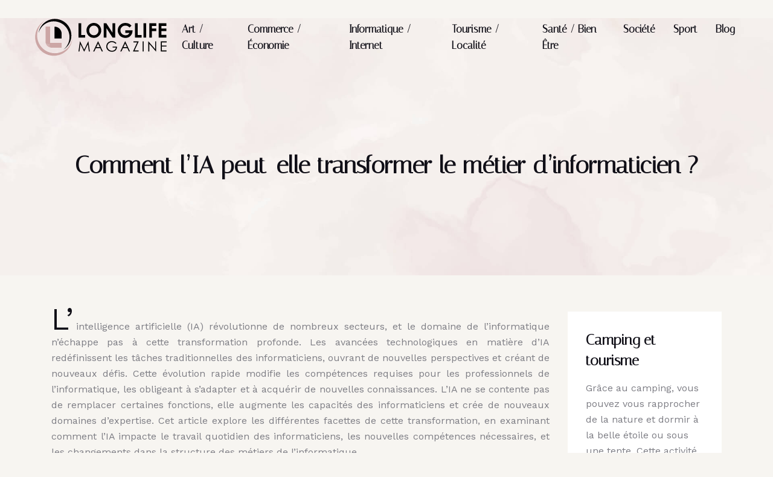

--- FILE ---
content_type: text/html; charset=UTF-8
request_url: https://www.longlife-magazine.ch/comment-l-ia-peut-elle-transformer-le-metier-d-informaticien/
body_size: 13377
content:
<!DOCTYPE html>
<html>
<head lang="fr-FR">
<meta charset="UTF-8">
<meta name="viewport" content="width=device-width">
<link rel="shortcut icon" href="/wp-content/uploads/2024/02/longlife-magazine-favicon.svg" /><link val="etta-wp" ver="v 3.18.4" />
<meta name='robots' content='max-image-preview:large' />
	<style>img:is([sizes="auto" i], [sizes^="auto," i]) { contain-intrinsic-size: 3000px 1500px }</style>
	<link rel='dns-prefetch' href='//fonts.googleapis.com' />
<link rel='dns-prefetch' href='//stackpath.bootstrapcdn.com' />
<title>IA et informatique : révolution métier, compétences et collaborations</title><meta name="description" content="Des tâches automatisées aux nouvelles compétences, maîtrisez les enjeux clés pour une carrière à l'avant-garde."><link rel='stylesheet' id='wp-block-library-css' href='https://www.longlife-magazine.ch/wp-includes/css/dist/block-library/style.min.css?ver=56bf8cd660a09e2055fae42708d3c285' type='text/css' media='all' />
<style id='classic-theme-styles-inline-css' type='text/css'>
/*! This file is auto-generated */
.wp-block-button__link{color:#fff;background-color:#32373c;border-radius:9999px;box-shadow:none;text-decoration:none;padding:calc(.667em + 2px) calc(1.333em + 2px);font-size:1.125em}.wp-block-file__button{background:#32373c;color:#fff;text-decoration:none}
</style>
<style id='global-styles-inline-css' type='text/css'>
:root{--wp--preset--aspect-ratio--square: 1;--wp--preset--aspect-ratio--4-3: 4/3;--wp--preset--aspect-ratio--3-4: 3/4;--wp--preset--aspect-ratio--3-2: 3/2;--wp--preset--aspect-ratio--2-3: 2/3;--wp--preset--aspect-ratio--16-9: 16/9;--wp--preset--aspect-ratio--9-16: 9/16;--wp--preset--color--black: #000000;--wp--preset--color--cyan-bluish-gray: #abb8c3;--wp--preset--color--white: #ffffff;--wp--preset--color--pale-pink: #f78da7;--wp--preset--color--vivid-red: #cf2e2e;--wp--preset--color--luminous-vivid-orange: #ff6900;--wp--preset--color--luminous-vivid-amber: #fcb900;--wp--preset--color--light-green-cyan: #7bdcb5;--wp--preset--color--vivid-green-cyan: #00d084;--wp--preset--color--pale-cyan-blue: #8ed1fc;--wp--preset--color--vivid-cyan-blue: #0693e3;--wp--preset--color--vivid-purple: #9b51e0;--wp--preset--gradient--vivid-cyan-blue-to-vivid-purple: linear-gradient(135deg,rgba(6,147,227,1) 0%,rgb(155,81,224) 100%);--wp--preset--gradient--light-green-cyan-to-vivid-green-cyan: linear-gradient(135deg,rgb(122,220,180) 0%,rgb(0,208,130) 100%);--wp--preset--gradient--luminous-vivid-amber-to-luminous-vivid-orange: linear-gradient(135deg,rgba(252,185,0,1) 0%,rgba(255,105,0,1) 100%);--wp--preset--gradient--luminous-vivid-orange-to-vivid-red: linear-gradient(135deg,rgba(255,105,0,1) 0%,rgb(207,46,46) 100%);--wp--preset--gradient--very-light-gray-to-cyan-bluish-gray: linear-gradient(135deg,rgb(238,238,238) 0%,rgb(169,184,195) 100%);--wp--preset--gradient--cool-to-warm-spectrum: linear-gradient(135deg,rgb(74,234,220) 0%,rgb(151,120,209) 20%,rgb(207,42,186) 40%,rgb(238,44,130) 60%,rgb(251,105,98) 80%,rgb(254,248,76) 100%);--wp--preset--gradient--blush-light-purple: linear-gradient(135deg,rgb(255,206,236) 0%,rgb(152,150,240) 100%);--wp--preset--gradient--blush-bordeaux: linear-gradient(135deg,rgb(254,205,165) 0%,rgb(254,45,45) 50%,rgb(107,0,62) 100%);--wp--preset--gradient--luminous-dusk: linear-gradient(135deg,rgb(255,203,112) 0%,rgb(199,81,192) 50%,rgb(65,88,208) 100%);--wp--preset--gradient--pale-ocean: linear-gradient(135deg,rgb(255,245,203) 0%,rgb(182,227,212) 50%,rgb(51,167,181) 100%);--wp--preset--gradient--electric-grass: linear-gradient(135deg,rgb(202,248,128) 0%,rgb(113,206,126) 100%);--wp--preset--gradient--midnight: linear-gradient(135deg,rgb(2,3,129) 0%,rgb(40,116,252) 100%);--wp--preset--font-size--small: 13px;--wp--preset--font-size--medium: 20px;--wp--preset--font-size--large: 36px;--wp--preset--font-size--x-large: 42px;--wp--preset--spacing--20: 0.44rem;--wp--preset--spacing--30: 0.67rem;--wp--preset--spacing--40: 1rem;--wp--preset--spacing--50: 1.5rem;--wp--preset--spacing--60: 2.25rem;--wp--preset--spacing--70: 3.38rem;--wp--preset--spacing--80: 5.06rem;--wp--preset--shadow--natural: 6px 6px 9px rgba(0, 0, 0, 0.2);--wp--preset--shadow--deep: 12px 12px 50px rgba(0, 0, 0, 0.4);--wp--preset--shadow--sharp: 6px 6px 0px rgba(0, 0, 0, 0.2);--wp--preset--shadow--outlined: 6px 6px 0px -3px rgba(255, 255, 255, 1), 6px 6px rgba(0, 0, 0, 1);--wp--preset--shadow--crisp: 6px 6px 0px rgba(0, 0, 0, 1);}:where(.is-layout-flex){gap: 0.5em;}:where(.is-layout-grid){gap: 0.5em;}body .is-layout-flex{display: flex;}.is-layout-flex{flex-wrap: wrap;align-items: center;}.is-layout-flex > :is(*, div){margin: 0;}body .is-layout-grid{display: grid;}.is-layout-grid > :is(*, div){margin: 0;}:where(.wp-block-columns.is-layout-flex){gap: 2em;}:where(.wp-block-columns.is-layout-grid){gap: 2em;}:where(.wp-block-post-template.is-layout-flex){gap: 1.25em;}:where(.wp-block-post-template.is-layout-grid){gap: 1.25em;}.has-black-color{color: var(--wp--preset--color--black) !important;}.has-cyan-bluish-gray-color{color: var(--wp--preset--color--cyan-bluish-gray) !important;}.has-white-color{color: var(--wp--preset--color--white) !important;}.has-pale-pink-color{color: var(--wp--preset--color--pale-pink) !important;}.has-vivid-red-color{color: var(--wp--preset--color--vivid-red) !important;}.has-luminous-vivid-orange-color{color: var(--wp--preset--color--luminous-vivid-orange) !important;}.has-luminous-vivid-amber-color{color: var(--wp--preset--color--luminous-vivid-amber) !important;}.has-light-green-cyan-color{color: var(--wp--preset--color--light-green-cyan) !important;}.has-vivid-green-cyan-color{color: var(--wp--preset--color--vivid-green-cyan) !important;}.has-pale-cyan-blue-color{color: var(--wp--preset--color--pale-cyan-blue) !important;}.has-vivid-cyan-blue-color{color: var(--wp--preset--color--vivid-cyan-blue) !important;}.has-vivid-purple-color{color: var(--wp--preset--color--vivid-purple) !important;}.has-black-background-color{background-color: var(--wp--preset--color--black) !important;}.has-cyan-bluish-gray-background-color{background-color: var(--wp--preset--color--cyan-bluish-gray) !important;}.has-white-background-color{background-color: var(--wp--preset--color--white) !important;}.has-pale-pink-background-color{background-color: var(--wp--preset--color--pale-pink) !important;}.has-vivid-red-background-color{background-color: var(--wp--preset--color--vivid-red) !important;}.has-luminous-vivid-orange-background-color{background-color: var(--wp--preset--color--luminous-vivid-orange) !important;}.has-luminous-vivid-amber-background-color{background-color: var(--wp--preset--color--luminous-vivid-amber) !important;}.has-light-green-cyan-background-color{background-color: var(--wp--preset--color--light-green-cyan) !important;}.has-vivid-green-cyan-background-color{background-color: var(--wp--preset--color--vivid-green-cyan) !important;}.has-pale-cyan-blue-background-color{background-color: var(--wp--preset--color--pale-cyan-blue) !important;}.has-vivid-cyan-blue-background-color{background-color: var(--wp--preset--color--vivid-cyan-blue) !important;}.has-vivid-purple-background-color{background-color: var(--wp--preset--color--vivid-purple) !important;}.has-black-border-color{border-color: var(--wp--preset--color--black) !important;}.has-cyan-bluish-gray-border-color{border-color: var(--wp--preset--color--cyan-bluish-gray) !important;}.has-white-border-color{border-color: var(--wp--preset--color--white) !important;}.has-pale-pink-border-color{border-color: var(--wp--preset--color--pale-pink) !important;}.has-vivid-red-border-color{border-color: var(--wp--preset--color--vivid-red) !important;}.has-luminous-vivid-orange-border-color{border-color: var(--wp--preset--color--luminous-vivid-orange) !important;}.has-luminous-vivid-amber-border-color{border-color: var(--wp--preset--color--luminous-vivid-amber) !important;}.has-light-green-cyan-border-color{border-color: var(--wp--preset--color--light-green-cyan) !important;}.has-vivid-green-cyan-border-color{border-color: var(--wp--preset--color--vivid-green-cyan) !important;}.has-pale-cyan-blue-border-color{border-color: var(--wp--preset--color--pale-cyan-blue) !important;}.has-vivid-cyan-blue-border-color{border-color: var(--wp--preset--color--vivid-cyan-blue) !important;}.has-vivid-purple-border-color{border-color: var(--wp--preset--color--vivid-purple) !important;}.has-vivid-cyan-blue-to-vivid-purple-gradient-background{background: var(--wp--preset--gradient--vivid-cyan-blue-to-vivid-purple) !important;}.has-light-green-cyan-to-vivid-green-cyan-gradient-background{background: var(--wp--preset--gradient--light-green-cyan-to-vivid-green-cyan) !important;}.has-luminous-vivid-amber-to-luminous-vivid-orange-gradient-background{background: var(--wp--preset--gradient--luminous-vivid-amber-to-luminous-vivid-orange) !important;}.has-luminous-vivid-orange-to-vivid-red-gradient-background{background: var(--wp--preset--gradient--luminous-vivid-orange-to-vivid-red) !important;}.has-very-light-gray-to-cyan-bluish-gray-gradient-background{background: var(--wp--preset--gradient--very-light-gray-to-cyan-bluish-gray) !important;}.has-cool-to-warm-spectrum-gradient-background{background: var(--wp--preset--gradient--cool-to-warm-spectrum) !important;}.has-blush-light-purple-gradient-background{background: var(--wp--preset--gradient--blush-light-purple) !important;}.has-blush-bordeaux-gradient-background{background: var(--wp--preset--gradient--blush-bordeaux) !important;}.has-luminous-dusk-gradient-background{background: var(--wp--preset--gradient--luminous-dusk) !important;}.has-pale-ocean-gradient-background{background: var(--wp--preset--gradient--pale-ocean) !important;}.has-electric-grass-gradient-background{background: var(--wp--preset--gradient--electric-grass) !important;}.has-midnight-gradient-background{background: var(--wp--preset--gradient--midnight) !important;}.has-small-font-size{font-size: var(--wp--preset--font-size--small) !important;}.has-medium-font-size{font-size: var(--wp--preset--font-size--medium) !important;}.has-large-font-size{font-size: var(--wp--preset--font-size--large) !important;}.has-x-large-font-size{font-size: var(--wp--preset--font-size--x-large) !important;}
:where(.wp-block-post-template.is-layout-flex){gap: 1.25em;}:where(.wp-block-post-template.is-layout-grid){gap: 1.25em;}
:where(.wp-block-columns.is-layout-flex){gap: 2em;}:where(.wp-block-columns.is-layout-grid){gap: 2em;}
:root :where(.wp-block-pullquote){font-size: 1.5em;line-height: 1.6;}
</style>
<link rel='stylesheet' id='sow-google-font-italiana-css' href='https://fonts.googleapis.com/css?family=Italiana%3A400&#038;ver=56bf8cd660a09e2055fae42708d3c285' type='text/css' media='all' />
<link rel='stylesheet' id='sow-headline-default-b08bf3170a95-css' href='https://www.longlife-magazine.ch/wp-content/uploads/siteorigin-widgets/sow-headline-default-b08bf3170a95.css?ver=56bf8cd660a09e2055fae42708d3c285' type='text/css' media='all' />
<link rel='stylesheet' id='sow-image-default-c67d20f9f743-css' href='https://www.longlife-magazine.ch/wp-content/uploads/siteorigin-widgets/sow-image-default-c67d20f9f743.css?ver=56bf8cd660a09e2055fae42708d3c285' type='text/css' media='all' />
<link rel='stylesheet' id='sow-headline-default-87bfd4c5be4f-css' href='https://www.longlife-magazine.ch/wp-content/uploads/siteorigin-widgets/sow-headline-default-87bfd4c5be4f.css?ver=56bf8cd660a09e2055fae42708d3c285' type='text/css' media='all' />
<link rel='stylesheet' id='default-css' href='https://www.longlife-magazine.ch/wp-content/themes/factory-templates-3/style.css?ver=56bf8cd660a09e2055fae42708d3c285' type='text/css' media='all' />
<link rel='stylesheet' id='bootstrap4-css' href='https://www.longlife-magazine.ch/wp-content/themes/factory-templates-3/css/bootstrap4/bootstrap.min.css?ver=56bf8cd660a09e2055fae42708d3c285' type='text/css' media='all' />
<link rel='stylesheet' id='font-awesome-css' href='https://stackpath.bootstrapcdn.com/font-awesome/4.7.0/css/font-awesome.min.css?ver=56bf8cd660a09e2055fae42708d3c285' type='text/css' media='all' />
<link rel='stylesheet' id='aos-css' href='https://www.longlife-magazine.ch/wp-content/themes/factory-templates-3/css/aos.css?ver=56bf8cd660a09e2055fae42708d3c285' type='text/css' media='all' />
<link rel='stylesheet' id='global-css' href='https://www.longlife-magazine.ch/wp-content/themes/factory-templates-3/css/global.css?ver=56bf8cd660a09e2055fae42708d3c285' type='text/css' media='all' />
<link rel='stylesheet' id='style-css' href='https://www.longlife-magazine.ch/wp-content/themes/factory-templates-3/css/template.css?ver=56bf8cd660a09e2055fae42708d3c285' type='text/css' media='all' />
<script type="text/javascript" src="https://www.longlife-magazine.ch/wp-includes/js/tinymce/tinymce.min.js?ver=56bf8cd660a09e2055fae42708d3c285" id="wp-tinymce-root-js"></script>
<script type="text/javascript" src="https://www.longlife-magazine.ch/wp-includes/js/tinymce/plugins/compat3x/plugin.min.js?ver=56bf8cd660a09e2055fae42708d3c285" id="wp-tinymce-js"></script>
<script type="text/javascript" src="https://www.longlife-magazine.ch/wp-content/themes/factory-templates-3/js/jquery.min.js?ver=56bf8cd660a09e2055fae42708d3c285" id="jquery-js"></script>
<link rel="https://api.w.org/" href="https://www.longlife-magazine.ch/wp-json/" /><link rel="alternate" title="JSON" type="application/json" href="https://www.longlife-magazine.ch/wp-json/wp/v2/posts/308" /><link rel="EditURI" type="application/rsd+xml" title="RSD" href="https://www.longlife-magazine.ch/xmlrpc.php?rsd" />
<link rel="canonical" href="https://www.longlife-magazine.ch/comment-l-ia-peut-elle-transformer-le-metier-d-informaticien/" />
<link rel='shortlink' href='https://www.longlife-magazine.ch/?p=308' />
<link rel="alternate" title="oEmbed (JSON)" type="application/json+oembed" href="https://www.longlife-magazine.ch/wp-json/oembed/1.0/embed?url=https%3A%2F%2Fwww.longlife-magazine.ch%2Fcomment-l-ia-peut-elle-transformer-le-metier-d-informaticien%2F" />
<link rel="alternate" title="oEmbed (XML)" type="text/xml+oembed" href="https://www.longlife-magazine.ch/wp-json/oembed/1.0/embed?url=https%3A%2F%2Fwww.longlife-magazine.ch%2Fcomment-l-ia-peut-elle-transformer-le-metier-d-informaticien%2F&#038;format=xml" />
<meta name="google-site-verification" content="A-v1jZc027SnQ9chehqweTXV9dQOM4zSI8c3d0We7Jo" />
<style type="text/css">
  
.default_color_background,.menu-bars{background-color : #cca6a5 }
.default_color_text,a,h1 span,h2 span,h3 span,h4 span,h5 span,h6 span{color :#cca6a5 }
.navigation li a,.navigation li.disabled,.navigation li.active a,.owl-dots .owl-dot.active span,.owl-dots .owl-dot:hover span{background-color: #cca6a5;}
.block-spc{border-color:#cca6a5}
.default_color_border{border-color : #cca6a5 }
.fa-bars,.overlay-nav .close{color: #cca6a5;}
nav li a:after{background-color: #cca6a5;}
a{color : #cca6a5 }
a:hover{color : #c0ba90 }
.archive h2 a{color :#100f17}
.main-menu,.bottom-menu{background-color:transparent;}
body:not(.home) .main-menu{position: absolute;}
.scrolling-down{background-color:#ffffff;}
@media (max-width: 1199px){.main-menu{background-color:#ffffff;}}
.sub-menu,.sliding-menu{background-color:#ffffff;}
.main-menu{box-shadow: none;-moz-box-shadow: none;-webkit-box-shadow: none;}
.main-menu{padding : 0px 0px 0px 0px }
.main-menu.scrolling-down{padding : 0px 0px 0px 0px!important; }
.main-menu.scrolling-down{-webkit-box-shadow: 0 2px 13px 0 rgba(0, 0, 0, .1);-moz-box-shadow: 0 2px 13px 0 rgba(0, 0, 0, .1);box-shadow: 0 2px 13px 0 rgba(0, 0, 0, .1);}   
nav li a{font-size:17px;}
nav li a{line-height:27px;}
nav li a{color:#100f17!important;}
nav li:hover > a,.current-menu-item > a{color:#CCA6A5!important;}
.sub-menu a,.sliding-menu a{color:#100f17!important;}
.archive h1{color:#100f17!important;}
.archive h1,.single h1{text-align:center!important;}
.single h1{color:#100f17!important;}
#logo{padding:5px 5px 5px 5px;}
.archive .readmore{background-color:#cca6a5;}
.archive .readmore{color:#ffffff;}
.archive .readmore:hover{background-color:#b98f8e;}
.archive .readmore:hover{color:#ffffff;}
.archive .readmore{padding:10px 15px 10px 15px;}
.scrolling-down .logo-main{display: none;}
.scrolling-down .logo-sticky{display:inline-block;}
.blog-post-content p:first-of-type::first-letter{background-color:#100f17}
.blog-post-content table p:first-of-type::first-letter{color:inherit;background-color:transparent;padding:0;font-size:inherit;float:none;margin-top:inherit;width:inherit;height:inherit;line-height:inherit;margin:inherit;font-weight:inherit}
.home .post-content p a{color:#cca6a5}
.home .post-content p a:hover{color:#c0ba90}
.subheader{padding:250px 0px 150px}
footer{padding:100px 0px 0px}
.home footer a{color:#cca6a5}
footer #back_to_top{background-color:#100f17;}
footer #back_to_top i{color:#fff;}
footer #back_to_top {padding:9px 16px 14px;}
.single h2{font-size:22px!important}    
.single h3{font-size:18px!important}    
.single h4{font-size:15px!important}    
.single h5{font-size:15px!important}    
.single h6{font-size:15px!important}    
@media(max-width: 1024px){.main-menu.scrolling-down{position: fixed !important;}}
.scrolling-down #logo img {
    height: auto;
}</style>
</head>
<body class="wp-singular post-template-default single single-post postid-308 single-format-standard wp-theme-factory-templates-3 catid-4 " style="background-color:#f7f5f1">	
<div class="normal-menu menu-to-right main-menu fixed-top">	
<div class="container-fluid pl-5 pr-5">

<nav class="navbar navbar-expand-xl pl-0 pr-0">

<a id="logo" href="https://www.longlife-magazine.ch">
<img class="logo-main" src="/wp-content/uploads/2024/02/longlife-magazine-logo.svg" alt="logo">
<img class="logo-sticky" src="/wp-content/uploads/2024/02/longlife-magazine-logo.svg" alt="logo"></a>
	


<button class="navbar-toggler" type="button" data-toggle="collapse" data-target="#navbarsExample06" aria-controls="navbarsExample06" aria-expanded="false" aria-label="Toggle navigation">
<span class="navbar-toggler-icon">
<div class="menu_btn">	
<div class="menu-bars"></div>
<div class="menu-bars"></div>
<div class="menu-bars"></div>
</div>
</span>
</button> 
<div class="collapse navbar-collapse" id="navbarsExample06">
<ul id="main-menu" class="navbar-nav ml-auto"><li id="menu-item-339" class="menu-item menu-item-type-taxonomy menu-item-object-category"><a href="https://www.longlife-magazine.ch/art-culture/">Art / Culture</a></li>
<li id="menu-item-341" class="menu-item menu-item-type-taxonomy menu-item-object-category"><a href="https://www.longlife-magazine.ch/commerce-economie/">Commerce / Économie</a></li>
<li id="menu-item-342" class="menu-item menu-item-type-taxonomy menu-item-object-category current-post-ancestor current-menu-parent current-post-parent"><a href="https://www.longlife-magazine.ch/informatique-internet/">Informatique / Internet</a></li>
<li id="menu-item-346" class="menu-item menu-item-type-taxonomy menu-item-object-category"><a href="https://www.longlife-magazine.ch/tourisme-localite/">Tourisme / Localité</a></li>
<li id="menu-item-343" class="menu-item menu-item-type-taxonomy menu-item-object-category"><a href="https://www.longlife-magazine.ch/sante-bien-etre/">Santé / Bien-Être</a></li>
<li id="menu-item-344" class="menu-item menu-item-type-taxonomy menu-item-object-category"><a href="https://www.longlife-magazine.ch/societe/">Société</a></li>
<li id="menu-item-345" class="menu-item menu-item-type-taxonomy menu-item-object-category"><a href="https://www.longlife-magazine.ch/sport/">Sport</a></li>
<li id="menu-item-340" class="menu-item menu-item-type-taxonomy menu-item-object-category"><a href="https://www.longlife-magazine.ch/blog/">Blog</a></li>
</ul></div>
</nav>
</div>
</div>
<div class="main">
	<div class="subheader" style="background-position:center;background-image:url(/wp-content/uploads/2023/09/shaped-back-2-1.jpg);">
<div id="mask" style=""></div>	<div class="container"><h1 class="title">Comment l&rsquo;IA peut-elle transformer le métier d&rsquo;informaticien ?</h1></div>
</div>
<div class="container">
<div class="row">
<div class="post-data col-md-9 col-lg-9 col-xs-12">
<div class="blog-post-content">
<p>L&rsquo;intelligence artificielle (IA) révolutionne de nombreux secteurs, et le domaine de l&rsquo;informatique n&rsquo;échappe pas à cette transformation profonde. Les avancées technologiques en matière d&rsquo;IA redéfinissent les tâches traditionnelles des informaticiens, ouvrant de nouvelles perspectives et créant de nouveaux défis. Cette évolution rapide modifie les compétences requises pour les professionnels de l&rsquo;informatique, les obligeant à s&rsquo;adapter et à acquérir de nouvelles connaissances. L&rsquo;IA ne se contente pas de remplacer certaines fonctions, elle augmente les capacités des informaticiens et crée de nouveaux domaines d&rsquo;expertise. Cet article explore les différentes facettes de cette transformation, en examinant comment l&rsquo;IA impacte le travail quotidien des informaticiens, les nouvelles compétences nécessaires, et les changements dans la structure des métiers de l&rsquo;informatique.</p>
<h2>Impact de l&rsquo;IA sur les tâches informatiques</h2>
<p>L&rsquo;intelligence artificielle transforme radicalement la nature des tâches effectuées par les informaticiens. Cette évolution touche tous les aspects du métier, du développement logiciel à la maintenance des systèmes en passant par la sécurité informatique. L&rsquo;IA apporte des outils puissants qui augmentent l&rsquo;efficacité et la précision du travail des professionnels de l&rsquo;informatique. Cependant, cette intégration de l&rsquo;IA dans les processus informatiques nécessite également une adaptation des méthodes de travail et une compréhension approfondie de ces nouvelles technologies.</p>
<h3>Automatisation des processus de développement logiciel</h3>
<p>L&rsquo;intelligence artificielle révolutionne le processus de développement logiciel en automatisant de nombreuses tâches répétitives et chronophages. Les outils d&rsquo;IA, tels que GitHub Copilot, assistent les développeurs en générant des suggestions de code en temps réel, réduisant ainsi le temps nécessaire pour écrire des fonctions de base. Cette assistance permet aux développeurs de se concentrer sur des aspects plus complexes et créatifs de la programmation. L&rsquo;IA améliore également la détection et la correction des bugs, en analysant de grandes quantités de code pour identifier les erreurs potentielles avant même que le programme ne soit exécuté. Les tests automatisés basés sur l&rsquo;IA permettent une validation plus rapide et plus complète des logiciels, réduisant le temps de développement tout en améliorant la qualité du produit final. De plus, l&rsquo;IA facilite la génération automatique de documentation technique, une tâche souvent négligée mais cruciale pour la maintenance à long terme des logiciels.</p>
<h3>Optimisation de la maintenance des systèmes</h3>
<p>L&rsquo;intelligence artificielle transforme la maintenance des systèmes informatiques en offrant des capacités prédictives et d&rsquo;auto-réparation. Les systèmes d&rsquo;IA analysent en permanence les données de performance et d&rsquo;utilisation pour détecter les anomalies et prédire les pannes potentielles avant qu&rsquo;elles ne se produisent. Cette approche proactive permet aux informaticiens de planifier les interventions de maintenance de manière plus efficace, réduisant ainsi les temps d&rsquo;arrêt et les coûts associés. L&rsquo;IA facilite également l&rsquo;automatisation de nombreuses tâches de maintenance routinières, telles que les mises à jour de logiciels et la gestion des correctifs de sécurité. Les chatbots basés sur l&rsquo;IA sont de plus en plus utilisés pour fournir un support technique de premier niveau, résolvant rapidement les problèmes courants et libérant les informaticiens pour des tâches plus complexes. Dans le domaine de la gestion des bases de données, l&rsquo;IA optimise les performances en ajustant automatiquement les paramètres de configuration en fonction des modèles d&rsquo;utilisation et des charges de travail.</p>
<h3>Amélioration de la sécurité informatique</h3>
<p>L&rsquo;intelligence artificielle joue un rôle croissant dans le renforcement de la <a href="https://www.longlife-magazine.ch/comprendre-les-enjeux-de-la-cyber-securite-pour-mieux-s-en-proteger/" target="_blank" rel="">cyber sécurité informatique</a>. Les systèmes de détection d&rsquo;intrusion basés sur l&rsquo;IA analysent en temps réel les comportements des utilisateurs et les flux de données pour identifier les activités suspectes avec une précision accrue. L&rsquo;IA permet également une réponse plus rapide aux incidents de sécurité en automatisant certaines actions de défense et en fournissant des analyses détaillées pour guider les décisions des experts en sécurité. Les algorithmes d&rsquo;apprentissage automatique sont utilisés pour améliorer continuellement la détection des malwares, en s&rsquo;adaptant aux nouvelles menaces et en identifiant des schémas d&rsquo;attaque inédits. Dans le domaine de la gestion des accès, l&rsquo;IA renforce l&rsquo;authentification multi-facteurs en analysant des modèles comportementaux pour détecter les tentatives d&rsquo;usurpation d&rsquo;identité. De plus, l&rsquo;IA contribue à l&rsquo;automatisation des tests de pénétration, permettant une évaluation plus complète et fréquente des vulnérabilités des systèmes.</p>
<h2>Nouvelles compétences requises pour les informaticiens</h2>
<p>L&rsquo;intégration de l&rsquo;intelligence artificielle dans le domaine de l&rsquo;informatique entraîne une évolution significative des compétences requises pour les professionnels du secteur. Les informaticiens doivent désormais maîtriser non seulement les technologies traditionnelles, mais aussi les concepts et les outils liés à l&rsquo;IA. Cette transition nécessite une formation continue et une adaptation constante aux nouvelles technologies émergentes. Les compétences en demande vont au-delà de la simple programmation et englobent désormais des domaines tels que l&rsquo;apprentissage automatique, l&rsquo;analyse de données massives et l&rsquo;éthique de l&rsquo;IA.</p>
<h3>Maîtrise des algorithmes d&rsquo;apprentissage automatique</h3>
<p>La maîtrise des algorithmes d&rsquo;apprentissage automatique devient une compétence fondamentale pour les informaticiens à l&rsquo;ère de l&rsquo;IA. Les professionnels doivent comprendre en profondeur les différents types d&rsquo;algorithmes, tels que les réseaux de neurones, les arbres de décision et les machines à vecteurs de support. Cette connaissance implique non seulement la compréhension théorique de ces algorithmes, mais aussi la capacité à les implémenter et à les optimiser pour des applications spécifiques. Les informaticiens doivent être capables de sélectionner l&rsquo;algorithme le plus approprié en fonction du problème à résoudre et des données disponibles. La compréhension des concepts de surapprentissage et de sous-apprentissage, ainsi que la capacité à ajuster les hyperparamètres des modèles, sont des compétences cruciales. De plus, les informaticiens doivent maîtriser les techniques de validation croisée et d&rsquo;évaluation des modèles pour garantir la fiabilité et la généralisation des solutions d&rsquo;IA développées.</p>
<h3>Connaissance approfondie des langages de programmation</h3>
<p>L&rsquo;évolution rapide de l&rsquo;IA exige une connaissance approfondie et actualisée des langages de programmation spécifiques à ce domaine. Python s&rsquo;est imposé comme le langage de prédilection pour le développement d&rsquo;applications d&rsquo;IA, grâce à sa simplicité et à la richesse de ses bibliothèques dédiées à l&rsquo;apprentissage automatique et au traitement des données. Les informaticiens doivent maîtriser des frameworks tels que TensorFlow, PyTorch et Keras, qui sont devenus des outils incontournables pour le développement de modèles d&rsquo;apprentissage profond. La connaissance du langage R reste pertinente pour l&rsquo;analyse statistique et la visualisation de données. De plus, la maîtrise de langages comme Java et C++ demeure importante pour l&rsquo;intégration de solutions d&rsquo;IA dans des systèmes existants et pour le développement d&rsquo;applications performantes. Les informaticiens doivent également se familiariser avec les langages de requête spécifiques aux bases de données NoSQL, qui sont souvent utilisées pour stocker et traiter de grandes quantités de données non structurées.</p>
<h3>Capacité d&rsquo;analyse des données massives</h3>
<p>La capacité d&rsquo;analyser et d&rsquo;interpréter des données massives est devenue une compétence indispensable pour les informaticiens travaillant avec l&rsquo;IA. Cette compétence implique la maîtrise des techniques de collecte, de nettoyage et de préparation des données, ainsi que la capacité à extraire des insights pertinents à partir de grands ensembles de données. Les informaticiens doivent être capables d&rsquo;utiliser des outils de traitement de données distribués comme Apache Hadoop et Spark pour gérer efficacement les big data. La compréhension des principes statistiques et des techniques de visualisation de données est cruciale pour interpréter les résultats des analyses et communiquer efficacement les insights obtenus. Les professionnels doivent également être familiers avec les concepts de data mining et de text mining pour extraire des informations utiles à partir de données non structurées. De plus, la connaissance des techniques d&rsquo;optimisation des requêtes et des stratégies de stockage des données est essentielle pour gérer efficacement les performances des systèmes d&rsquo;analyse de données massives.</p>
<h2>Collaboration entre l&rsquo;IA et les informaticiens</h2>
<p>La collaboration entre l&rsquo;intelligence artificielle et les informaticiens redéfinit la nature même du travail dans le domaine de l&rsquo;informatique. Cette synergie crée un environnement où les capacités uniques de l&rsquo;IA complètent l&rsquo;expertise humaine, permettant des avancées significatives dans la résolution de problèmes complexes. Les informaticiens apprennent à travailler en tandem avec les systèmes d&rsquo;IA, utilisant ces outils pour augmenter leur productivité et leur créativité. Cette collaboration se manifeste dans divers aspects du travail informatique, de la conception de systèmes à la prise de décision basée sur les données. Les professionnels de l&rsquo;informatique doivent développer de nouvelles compétences pour interagir efficacement avec les systèmes d&rsquo;IA, comprenant leurs forces et leurs limites.</p>
<p>Dans le domaine du développement logiciel, les outils d&rsquo;IA assistent les programmeurs en générant du code, en suggérant des corrections et en optimisant les performances. Les informaticiens travaillent de concert avec ces systèmes, validant et affinant les suggestions de l&rsquo;IA pour produire un code de haute qualité. Dans l&rsquo;analyse de données, l&rsquo;IA aide à identifier des modèles complexes que les humains pourraient manquer, tandis que les informaticiens apportent leur expertise contextuelle pour interpréter ces résultats et les appliquer de manière appropriée. La collaboration s&rsquo;étend également à la maintenance des systèmes, où l&rsquo;IA peut prédire les problèmes potentiels, permettant aux informaticiens de prendre des mesures proactives. Cette symbiose entre l&rsquo;IA et les informaticiens conduit à une augmentation de l&rsquo;efficacité et de l&rsquo;innovation dans le secteur informatique.</p>
<p>La collaboration entre l&rsquo;IA et les informaticiens soulève également des questions éthiques et de gouvernance. Les professionnels doivent veiller à ce que l&rsquo;utilisation de l&rsquo;IA reste transparente, équitable et conforme aux normes éthiques. Ils jouent un rôle crucial dans la conception de systèmes d&rsquo;IA responsables, en s&rsquo;assurant que ces technologies sont utilisées de manière bénéfique pour la société. Cette collaboration nécessite une compréhension approfondie des implications sociales et éthiques de l&rsquo;IA, ainsi que la capacité de communiquer efficacement ces enjeux aux parties prenantes non techniques. Les informaticiens deviennent ainsi des médiateurs entre la technologie et ses utilisateurs, veillant à ce que les systèmes d&rsquo;IA soient développés et déployés de manière responsable et bénéfique pour tous.</p>
<p>Dans le domaine du <a href="https://www.longlife-magazine.ch/web-design-responsive-garantissez-la-compatibilite-sur-tous-les-appareils/" target="_blank" rel="">web design responsive</a>, cette collaboration pourrait également révolutionner la façon dont les interfaces utilisateurs sont conçues et adaptées pour différents appareils et tailles d&rsquo;écrans, tirant parti des capacités prédictives de l&rsquo;IA pour optimiser l&rsquo;expérience utilisateur.</p>
<h2>Évolution des métiers de l&rsquo;informatique</h2>
<p>L&rsquo;intégration de l&rsquo;intelligence artificielle dans le domaine de l&rsquo;informatique entraîne une transformation profonde des métiers traditionnels et l&rsquo;émergence de nouvelles spécialisations. Cette mutation redéfinit les rôles et les responsabilités des professionnels de l&rsquo;informatique, créant un paysage professionnel dynamique et en constante évolution. Les métiers de l&rsquo;informatique se diversifient, intégrant des compétences interdisciplinaires qui combinent l&rsquo;expertise technique avec une compréhension approfondie des domaines d&rsquo;application de l&rsquo;IA. Cette évolution nécessite une adaptation continue des parcours de formation et de développement professionnel pour répondre aux besoins changeants du marché du travail dans le secteur informatique.</p>
<h3>Émergence de nouveaux rôles spécialisés</h3>
<p>L&rsquo;avènement de l&rsquo;intelligence artificielle a catalysé l&rsquo;apparition de nouveaux rôles spécialisés dans le domaine de l&rsquo;informatique. Ces nouvelles fonctions répondent aux besoins spécifiques liés au développement, à l&rsquo;implémentation et à la maintenance des systèmes d&rsquo;IA. Parmi ces nouveaux métiers, on trouve les ingénieurs en apprentissage automatique, qui conçoivent et optimisent les algorithmes d&rsquo;IA pour diverses applications. Les data scientists, quant à eux, se spécialisent dans l&rsquo;analyse et l&rsquo;interprétation des grandes masses de données nécessaires à l&rsquo;entraînement des modèles d&rsquo;IA. Les architectes de solutions IA sont chargés de concevoir l&rsquo;infrastructure globale pour intégrer les systèmes d&rsquo;IA dans les environnements informatiques existants.</p>
<p>Les éthiciens de l&rsquo;IA représentent une nouvelle catégorie de professionnels dont le rôle est de veiller à ce que les systèmes d&rsquo;IA soient développés et déployés de manière éthique et responsable. Les ingénieurs en robotique cognitive combinent l&rsquo;expertise en robotique traditionnelle avec les technologies d&rsquo;IA pour créer des systèmes robotiques plus intelligents et adaptatifs. Les spécialistes en traitement du langage naturel se concentrent sur le développement de systèmes capables de comprendre et de générer le langage humain, un domaine en pleine expansion avec l&rsquo;essor des assistants virtuels et des chatbots.</p>
<p>L&rsquo;émergence de ces nouveaux rôles s&rsquo;accompagne d&rsquo;une demande croissante pour des compétences hybrides. Les professionnels qui peuvent naviguer entre plusieurs domaines, comme l&rsquo;informatique, les statistiques, et des domaines d&rsquo;application spécifiques (santé, finance, etc.), sont particulièrement recherchés. Cette tendance reflète la nature interdisciplinaire de l&rsquo;IA et son impact transversal sur divers secteurs d&rsquo;activité.</p>
<h3>Redéfinition des responsabilités des informaticiens</h3>
<p>La redéfinition des responsabilités des informaticiens dans le contexte de l&rsquo;IA transforme profondément les rôles traditionnels. Les développeurs de logiciels voient leurs tâches évoluer vers une plus grande intégration des composants d&rsquo;IA dans les applications. Ils doivent désormais maîtriser non seulement les langages de programmation classiques, mais aussi les frameworks d&rsquo;apprentissage automatique. Les administrateurs systèmes sont confrontés à de nouveaux défis liés à la gestion des infrastructures nécessaires pour supporter les charges de travail intensives en calcul des systèmes d&rsquo;IA.</p>
<p>Les analystes de données voient leur rôle s&rsquo;élargir pour inclure la préparation et le nettoyage des données destinées à l&rsquo;entraînement des modèles d&rsquo;IA, ainsi que l&rsquo;interprétation des résultats générés par ces modèles. Les experts en sécurité informatique doivent adapter leurs stratégies pour protéger les systèmes d&rsquo;IA contre les nouvelles formes de cyberattaques, tout en veillant à la confidentialité des données utilisées par ces systèmes.</p>
<p>Les chefs de projet informatique sont confrontés à la nécessité de gérer des équipes pluridisciplinaires, combinant des expertises en IA, en développement logiciel traditionnel et en gestion des données. Ils doivent également acquérir une compréhension approfondie des implications éthiques et réglementaires liées à l&rsquo;utilisation de l&rsquo;IA dans les projets informatiques.</p>
<h3>Adaptation des formations en informatique</h3>
<p>L&rsquo;évolution rapide du secteur informatique sous l&rsquo;influence de l&rsquo;intelligence artificielle nécessite une adaptation conséquente des programmes de formation. Les établissements d&rsquo;enseignement supérieur et les organismes de formation professionnelle restructurent leurs cursus pour intégrer les compétences essentielles liées à l&rsquo;IA. Cette transformation des formations vise à préparer les futurs professionnels de l&rsquo;informatique à un environnement de travail où l&rsquo;IA joue un rôle central. Les programmes de formation en informatique intègrent désormais des modules spécifiques sur l&rsquo;apprentissage automatique, le traitement du langage naturel et la vision par ordinateur. Ces cours couvrent non seulement les aspects théoriques de l&rsquo;IA, mais incluent également des projets pratiques permettant aux étudiants de développer des applications concrètes. Les formations en science des données gagnent en importance, avec un accent particulier sur l&rsquo;analyse statistique et la visualisation de données massives. L&rsquo;enseignement des langages de programmation évolue pour inclure une formation approfondie sur Python et R, largement utilisés dans le développement d&rsquo;applications d&rsquo;IA. Les cours de base de données intègrent des modules sur les technologies NoSQL et les systèmes de gestion de données distribuées, essentiels pour le traitement des big data. Les formations en architecture des systèmes abordent désormais la conception de systèmes capables de supporter les charges de travail intensives en calcul associées aux applications d&rsquo;IA. Les aspects éthiques et juridiques de l&rsquo;IA font également leur entrée dans les programmes de formation. Les étudiants sont sensibilisés aux implications sociales et éthiques du développement et du déploiement de systèmes d&rsquo;IA, ainsi qu&rsquo;aux réglementations en matière de protection des données personnelles. Cette approche interdisciplinaire vise à former des professionnels capables de développer des solutions d&rsquo;IA responsables et conformes aux normes éthiques. Les méthodes pédagogiques évoluent pour favoriser l&rsquo;apprentissage pratique et collaboratif. Les hackathons, les projets en équipe et les stages en entreprise prennent une place plus importante dans les cursus. Ces expériences permettent aux étudiants de se confronter à des problématiques réelles et de développer des compétences en gestion de projet et en communication, essentielles dans un environnement professionnel interdisciplinaire. La formation continue gagne en importance dans le secteur informatique. Les professionnels en poste sont encouragés à se former régulièrement pour rester à jour avec les dernières avancées en IA. Les entreprises investissent dans des programmes de formation interne et encouragent leurs employés à obtenir des certifications spécialisées en IA proposées par des organismes reconnus dans l&rsquo;industrie.</p>
<h2>Défis éthiques de l&rsquo;IA en informatique</h2>
<p>L&rsquo;intégration croissante de l&rsquo;intelligence artificielle dans le domaine de l&rsquo;informatique soulève de nombreux défis éthiques que les professionnels du secteur doivent affronter. Ces enjeux éthiques touchent divers aspects du développement, du déploiement et de l&rsquo;utilisation des systèmes d&rsquo;IA, nécessitant une réflexion approfondie et la mise en place de cadres éthiques robustes. Les informaticiens se trouvent au cœur de ces questions, devant naviguer entre les avancées technologiques et les considérations morales qui en découlent. La question de la transparence et de l&rsquo;explicabilité des algorithmes d&rsquo;IA constitue un défi majeur. Les systèmes d&rsquo;apprentissage profond, en particulier, fonctionnent souvent comme des « boîtes noires », rendant difficile la compréhension des processus décisionnels internes. Cette opacité pose problème lorsque ces systèmes sont utilisés pour prendre des décisions ayant un impact significatif sur la vie des individus, comme dans les domaines de la justice, de la santé ou de l&#8217;emploi. Les informaticiens travaillent sur le développement de techniques d&rsquo;IA explicable (XAI &#8211; Explainable AI) pour rendre les processus décisionnels des algorithmes plus transparents et compréhensibles pour les utilisateurs et les régulateurs. La protection de la vie privée et la sécurité des données représentent un autre enjeu éthique crucial. Les systèmes d&rsquo;IA nécessitent souvent de grandes quantités de données pour leur entraînement, ce qui soulève des questions sur la collecte, le stockage et l&rsquo;utilisation éthique de ces informations. Les informaticiens doivent concevoir des systèmes qui respectent les principes de minimisation des données et de protection de la vie privée dès la conception (privacy by design). Ils doivent également mettre en place des mesures de sécurité robustes pour protéger ces données contre les accès non autorisés et les cyberattaques. Le biais algorithmique représente un défi éthique particulièrement complexe. Les systèmes d&rsquo;IA peuvent perpétuer ou amplifier les biais présents dans les données d&rsquo;entraînement, conduisant à des décisions discriminatoires. Par exemple, des algorithmes de recrutement basés sur l&rsquo;IA ont montré des biais de genre ou d&rsquo;origine ethnique. Les informaticiens doivent développer des méthodes pour détecter et atténuer ces biais, en veillant à ce que les systèmes d&rsquo;IA soient équitables et non discriminatoires. Cela implique une réflexion approfondie sur la représentativité des données utilisées et la conception d&rsquo;algorithmes capables de prendre en compte les questions d&rsquo;équité. L&rsquo;impact de l&rsquo;IA sur l&#8217;emploi soulève également des questions éthiques. L&rsquo;automatisation croissante de certaines tâches par l&rsquo;IA peut entraîner des déplacements d&#8217;emplois, nécessitant une réflexion sur la responsabilité sociale des entreprises technologiques et des développeurs. Les informaticiens sont appelés à considérer les implications à long terme de leurs créations sur le marché du travail et à participer aux discussions sur les politiques de reconversion et d&rsquo;adaptation de la main-d&rsquo;œuvre. La question de la responsabilité en cas de défaillance ou d&rsquo;erreur d&rsquo;un système d&rsquo;IA pose des défis juridiques et éthiques complexes. Lorsqu&rsquo;un système autonome prend une décision erronée ou cause un préjudice, il devient difficile de déterminer qui en porte la responsabilité : le développeur, l&rsquo;entreprise qui l&rsquo;utilise, ou le système lui-même. Les informaticiens doivent travailler en collaboration avec des juristes et des éthiciens pour établir des cadres de responsabilité clairs et développer des systèmes avec des mécanismes de contrôle et de supervision humaine adéquats. L&rsquo;utilisation de l&rsquo;IA dans la surveillance et le contrôle social soulève des préoccupations éthiques majeures concernant les libertés individuelles et la démocratie. Les systèmes de reconnaissance faciale et d&rsquo;analyse comportementale, par exemple, peuvent être utilisés pour surveiller et contrôler les populations. Les informaticiens doivent être conscients des implications potentielles de leurs créations et s&rsquo;engager dans des débats sur les limites éthiques de l&rsquo;utilisation de l&rsquo;IA dans ces domaines sensibles. Le développement d&rsquo;une IA durable et respectueuse de l&rsquo;environnement représente un autre défi éthique important. L&rsquo;entraînement de modèles d&rsquo;IA complexes nécessite une puissance de calcul considérable, entraînant une consommation énergétique élevée. Les informaticiens sont appelés à concevoir des algorithmes plus efficaces énergétiquement et à explorer des solutions pour réduire l&#8217;empreinte carbone des systèmes d&rsquo;IA.</p>






<div class="row nav-post-cat"><div class="col-6"><a href="https://www.longlife-magazine.ch/comprendre-les-enjeux-de-la-cyber-securite-pour-mieux-s-en-proteger/"><i class="fa fa-arrow-left" aria-hidden="true"></i>Comprendre les enjeux de la cyber sécurité pour mieux s&rsquo;en protéger</a></div><div class="col-6"><a href="https://www.longlife-magazine.ch/web-design-responsive-garantissez-la-compatibilite-sur-tous-les-appareils/"><i class="fa fa-arrow-left" aria-hidden="true"></i>Web design responsive : garantissez la compatibilité sur tous les appareils</a></div></div>
	
</div>


</div>
<div class="col-md-3 col-xs-12 col-lg-3">
<div class="sidebar">
<div class="widget-area">
<div class="widget_sidebar"><div
			
			class="so-widget-sow-headline so-widget-sow-headline-default-b08bf3170a95"
			
		><div class="sow-headline-container ">
							<p class="sow-headline">
						Camping et tourisme						</p>
												<p class="sow-sub-headline">
						Grâce au camping, vous pouvez vous rapprocher de la nature et dormir à la belle étoile ou sous une tente. Cette activité est plus abordable que l’hôtel ou le gîte. Il s'agit d'une solution idéale pour une randonnée.						</p>
						</div>
</div></div><div class="widget_sidebar"><div
			
			class="so-widget-sow-headline so-widget-sow-headline-default-b08bf3170a95"
			
		><div class="sow-headline-container ">
							<p class="sow-headline">
						Fitness et lifestyle						</p>
												<p class="sow-sub-headline">
						Le sport est indispensable pour prévenir des maladies et votre bien-être. C’est pour cette raison qu’il faut maintenir une routine d’entraînement régulière malgré un emploi du temps chargé.						</p>
						</div>
</div></div><div class="widget_sidebar"><div
			
			class="so-widget-sow-headline so-widget-sow-headline-default-b08bf3170a95"
			
		><div class="sow-headline-container ">
							<p class="sow-headline">
						Artisanat et métiers d'art						</p>
												<p class="sow-sub-headline">
						Le métier d’art consiste à créer ou à restaurer des objets ou des œuvres à forte valeur ajoutée. Ce métier nécessite des techniques artisanales ainsi qu’un savoir-faire artistique. Il permet d’exprimer la créativité et le talent.						</p>
						</div>
</div></div>



<style>
	.nav-post-cat .col-6 i{
		display: inline-block;
		position: absolute;
	}
	.nav-post-cat .col-6 a{
		position: relative;
	}
	.nav-post-cat .col-6:nth-child(1) a{
		padding-left: 18px;
		float: left;
	}
	.nav-post-cat .col-6:nth-child(1) i{
		left: 0;
	}
	.nav-post-cat .col-6:nth-child(2) a{
		padding-right: 18px;
		float: right;
	}
	.nav-post-cat .col-6:nth-child(2) i{
		transform: rotate(180deg);
		right: 0;
	}
	.nav-post-cat .col-6:nth-child(2){
		text-align: right;
	}
</style>




</div>
</div>
</div>
<script type="text/javascript">
$(document).ready(function() {
$( ".blog-post-content img" ).on( "click", function() {
var url_img = $(this).attr('src');
$('.img-fullscreen').html("<div><img src='"+url_img+"'></div>");
$('.img-fullscreen').fadeIn();
});
$('.img-fullscreen').on( "click", function() {
$(this).empty();
$('.img-fullscreen').hide();
});
});
</script>
</div>
  


</div>
</div>


<footer  style="background-color:#141C25">
<div class="container">
<div class="row">
<div class="col-md-12 col-xs-12">
<div class="widget_footer"><div
			
			class="so-widget-sow-image so-widget-sow-image-default-c67d20f9f743"
			
		>
<div class="sow-image-container">
		<img 
	src="https://www.longlife-magazine.ch/wp-content/uploads/2024/02/longlife-magazine-logo-footer.svg" title="longlife magazine logo footer" alt="longlife magazine logo footer" decoding="async" 		class="so-widget-image"/>
	</div>

</div></div><div class="widget_footer"><div
			
			class="so-widget-sow-headline so-widget-sow-headline-default-87bfd4c5be4f"
			
		><div class="sow-headline-container ">
							<p class="sow-headline">
						Plusieurs technologies ont changé la manière de vivre et de penser. Parmi ces technologies qui révolutionnent le quotidien, il y a les smartphones, les réseaux sociaux et les objets connectés.						</p>
						</div>
</div></div></div>
</div>
</div>
<div class='copyright'>
<div class='container'>
<div class='row'><div class='col-12'>
Restez informé grâce à notre fil d'infos !

	
</div>
</div>
</div>
<div class="to-top square" id="inactive"><a id='back_to_top'><i class='fa fa-angle-up' aria-hidden='true'></i></a></div></footer>

<script type="speculationrules">
{"prefetch":[{"source":"document","where":{"and":[{"href_matches":"\/*"},{"not":{"href_matches":["\/wp-*.php","\/wp-admin\/*","\/wp-content\/uploads\/*","\/wp-content\/*","\/wp-content\/plugins\/*","\/wp-content\/themes\/factory-templates-3\/*","\/*\\?(.+)"]}},{"not":{"selector_matches":"a[rel~=\"nofollow\"]"}},{"not":{"selector_matches":".no-prefetch, .no-prefetch a"}}]},"eagerness":"conservative"}]}
</script>
<p class="text-center" style="margin-bottom: 0px"><a href="/plan-du-site/">Plan du site</a></p><script type="text/javascript" src="https://www.longlife-magazine.ch/wp-content/themes/factory-templates-3/js/bootstrap.min.js" id="bootstrap4-js"></script>
<script type="text/javascript" src="https://www.longlife-magazine.ch/wp-content/themes/factory-templates-3/js/aos.js" id="aos-js"></script>
<script type="text/javascript" src="https://www.longlife-magazine.ch/wp-content/themes/factory-templates-3/js/rellax.min.js" id="rellax-js"></script>
<script type="text/javascript" src="https://www.longlife-magazine.ch/wp-content/themes/factory-templates-3/js/default_script.js" id="default_script-js"></script>



<script type="text/javascript">
jQuery('.remove-margin-bottom').parent(".so-panel").css("margin-bottom","0px");

let calcScrollValue = () => {
  let scrollProgress = document.getElementById("progress");
  let progressValue = document.getElementById("back_to_top");
  let pos = document.documentElement.scrollTop;
  let calcHeight = document.documentElement.scrollHeight - document.documentElement.clientHeight;
  let scrollValue = Math.round((pos * 100) / calcHeight);
  if (pos > 500) {
    progressValue.style.display = "grid";
  } else {
    progressValue.style.display = "none";
  }
  scrollProgress.addEventListener("click", () => {
    document.documentElement.scrollTop = 0;
  });
  scrollProgress.style.background = `conic-gradient( ${scrollValue}%, #fff ${scrollValue}%)`;
};
window.onscroll = calcScrollValue;
window.onload = calcScrollValue;



</script>
<script type="text/javascript">
$(window).scrollTop($(window).scrollTop()+30);</script>
<script type="text/javascript">
var nav = jQuery('.main-menu:not(.creative-menu-open)');
var menu_height = jQuery(".main-menu").height();  
jQuery(window).scroll(function () { 
if (jQuery(this).scrollTop() > 125) { 
nav.addClass("fixed-menu");
jQuery(".main-menu").addClass("scrolling-down");
jQuery("#before-menu").css("height",menu_height);
setTimeout(function(){ jQuery('.fixed-menu').css("top", "0"); },600)
} else {
jQuery(".main-menu").removeClass("scrolling-down");
nav.removeClass("fixed-menu");
jQuery("#before-menu").css("height","0px");
jQuery('.fixed-menu').css("top", "-200px");
nav.attr('style', '');
}
});
</script>

<script type="text/javascript">
AOS.init({
  once: true,
});
</script>

<div class="img-fullscreen"></div>

 

</body>
</html>   

--- FILE ---
content_type: text/css
request_url: https://www.longlife-magazine.ch/wp-content/uploads/siteorigin-widgets/sow-headline-default-b08bf3170a95.css?ver=56bf8cd660a09e2055fae42708d3c285
body_size: 202
content:
.so-widget-sow-headline-default-b08bf3170a95 .sow-headline-container p.sow-headline {
  font-family: Italiana;
  font-weight: 400;
  
  text-align: left;
  color: #100f17;
  line-height: 34px;
  font-size: 24px;
  
  
}
@media (max-width: 780px) {
  .so-widget-sow-headline-default-b08bf3170a95 .sow-headline-container p.sow-headline {
    text-align: left;
  }
}
.so-widget-sow-headline-default-b08bf3170a95 .sow-headline-container p.sow-headline a {
  color: #100f17;
}
.so-widget-sow-headline-default-b08bf3170a95 .sow-headline-container p.sow-sub-headline {
  
  text-align: left;
  color: #7d7d84;
  line-height: 26px;
  font-size: 16px;
  
  
}
@media (max-width: 780px) {
  .so-widget-sow-headline-default-b08bf3170a95 .sow-headline-container p.sow-sub-headline {
    text-align: left;
  }
}
.so-widget-sow-headline-default-b08bf3170a95 .sow-headline-container p.sow-sub-headline a {
  color: #7d7d84;
}
.so-widget-sow-headline-default-b08bf3170a95 .sow-headline-container .decoration {
  line-height: 0em;
  text-align: center;
  margin-top: 20px;
  margin-bottom: 20px;
}
@media (max-width: 780px) {
  .so-widget-sow-headline-default-b08bf3170a95 .sow-headline-container .decoration {
    text-align: center;
  }
}
.so-widget-sow-headline-default-b08bf3170a95 .sow-headline-container .decoration .decoration-inside {
  height: 1px;
  display: inline-block;
  border-top: 1px none #eeeeee;
  width: 100%;
  max-width: 80%;
}
.so-widget-sow-headline-default-b08bf3170a95 .sow-headline-container *:first-child {
  margin-top: 0 !important;
}
.so-widget-sow-headline-default-b08bf3170a95 .sow-headline-container *:last-child {
  margin-bottom: 0 !important;
}

--- FILE ---
content_type: text/css
request_url: https://www.longlife-magazine.ch/wp-content/uploads/siteorigin-widgets/sow-headline-default-87bfd4c5be4f.css?ver=56bf8cd660a09e2055fae42708d3c285
body_size: 166
content:
.so-widget-sow-headline-default-87bfd4c5be4f .sow-headline-container p.sow-headline {
  
  text-align: center;
  color: #ffffff;
  line-height: 28px;
  font-size: 18px;
  
  
}
@media (max-width: 780px) {
  .so-widget-sow-headline-default-87bfd4c5be4f .sow-headline-container p.sow-headline {
    text-align: center;
  }
}
.so-widget-sow-headline-default-87bfd4c5be4f .sow-headline-container p.sow-headline a {
  color: #ffffff;
}
.so-widget-sow-headline-default-87bfd4c5be4f .sow-headline-container h3.sow-sub-headline {
  
  text-align: center;
  
  line-height: 1.4em;
  
  
  
}
@media (max-width: 780px) {
  .so-widget-sow-headline-default-87bfd4c5be4f .sow-headline-container h3.sow-sub-headline {
    text-align: center;
  }
}
.so-widget-sow-headline-default-87bfd4c5be4f .sow-headline-container .decoration {
  line-height: 0em;
  text-align: center;
  margin-top: 20px;
  margin-bottom: 20px;
}
@media (max-width: 780px) {
  .so-widget-sow-headline-default-87bfd4c5be4f .sow-headline-container .decoration {
    text-align: center;
  }
}
.so-widget-sow-headline-default-87bfd4c5be4f .sow-headline-container .decoration .decoration-inside {
  height: 1px;
  display: inline-block;
  border-top: 1px none #eeeeee;
  width: 100%;
  max-width: 80%;
}
.so-widget-sow-headline-default-87bfd4c5be4f .sow-headline-container *:first-child {
  margin-top: 0 !important;
}
.so-widget-sow-headline-default-87bfd4c5be4f .sow-headline-container *:last-child {
  margin-bottom: 0 !important;
}

--- FILE ---
content_type: text/css
request_url: https://www.longlife-magazine.ch/wp-content/themes/factory-templates-3/css/template.css?ver=56bf8cd660a09e2055fae42708d3c285
body_size: 833
content:
@import url(https://fonts.googleapis.com/css2?family=Italiana&display=swap);@import url(https://fonts.googleapis.com/css2?family=Work+Sans:wght@400;500&display=swap);.banner-bg3,.line2,.line3{top:0;position:absolute}.banner-bg2,.banner-bg3,.bg-left,.bg-right,.image-bg,.line2,.line3{position:absolute}body{font-family:Work Sans;font-size:16px;line-height:26px;color:#7d7d84;font-weight:400}.widget_sidebar .sow-headline,h1,h2,h3{font-weight:700!important;font-family:Italiana}h1 span{color:#100f17!important}.kicker p{font-weight:700!important}.banner-bg1,.text-supp{position:absolute;right:0;bottom:0}.banner-bg2{left:0;bottom:0}.banner-bg3{right:40%}.line2{left:0}.line3{right:0}.so-widget-factory_typewriter p{line-height:65px!important;font-family:Italiana!important}.image-bg{left:-25%;top:-15%;width:150%}.icon img,.image-zoom img{transition:.4s}.block5-col:hover .icon img{filter:brightness(0) invert(0)!important}.bg-left{top:5%;left:-40%}.bg-right{top:-30%;right:-30%}.block9-col:hover .image-zoom img{transform:scale(1.07,1.07)}footer .copyright{border-top:1px solid #434951!important;color:#fff;text-align:center;position:relative;margin-top:70px;padding:30px 0}footer .sow-headline{padding:5% 20% 0}nav li a{font-family:Italiana;font-weight:700;white-space:normal!important}.navbar{padding:0!important}.sub-menu>li{padding:20px 15px!important;border-bottom:1px solid rgba(0,0,0,.1)}.main-menu ul li{padding:35px 15px}.main-menu ul li .sub-menu{margin-top:35px;min-width:230px;right:0}.menu-item-has-children:after{top:30px;color:#cca6a5}.sub-menu li:hover a{color:#cca6a5!important}.blog-post-content p:first-of-type::first-letter{color:#100f17!important;font-size:50px;font-weight:400;margin:.05em .1em 0 0;text-transform:uppercase;background-color:transparent!important}.widget-area{background-color:#fff!important;padding:30px}.readmore span{font-weight:500!important}.subheader{z-index:0}.widget_sidebar{margin-bottom:30px}@media (max-width:1600px){.home h1{font-size:100px!important;line-height:100px!important}.banner-img{padding:50% 0 20%!important}}@media (max-width:1366px){.home h1{font-size:80px!important;line-height:80px!important}}@media (max-width:1024px){.home h1{line-height:50px!important;font-size:40px!important}.home h2,.so-widget-factory_typewriter p,.text-supp p{line-height:40px!important;font-size:30px!important}.home h3{line-height:28px!important;font-size:18px!important}.main-menu ul li{padding:20px 15px 10px}.main-menu ul li .sub-menu{margin-top:10px;min-width:100%;background-color:#fff;box-shadow:0 2px 13px 0 rgb(0 0 0 / 6%);position:relative}.subheader{padding:70px 0!important}}@media (max-width:960px){footer .menu,footer .menu-deux{margin-left:0!important}footer{padding:50px 0 0!important}}@media (max-width:375px){.so-widget-factory_typewriter p{line-height:30px!important;font-size:20px!important}}

--- FILE ---
content_type: image/svg+xml
request_url: https://www.longlife-magazine.ch/wp-content/uploads/2024/02/longlife-magazine-logo-footer.svg
body_size: 2461
content:
<?xml version="1.0" encoding="utf-8"?>
<!-- Generator: Adobe Illustrator 16.0.0, SVG Export Plug-In . SVG Version: 6.00 Build 0)  -->
<!DOCTYPE svg PUBLIC "-//W3C//DTD SVG 1.1//EN" "http://www.w3.org/Graphics/SVG/1.1/DTD/svg11.dtd">
<svg version="1.1" id="Calque_1" xmlns="http://www.w3.org/2000/svg" xmlns:xlink="http://www.w3.org/1999/xlink" x="0px" y="0px"
	 width="217.434px" height="60.801px" viewBox="5.221 19.266 217.434 60.801" enable-background="new 5.221 19.266 217.434 60.801"
	 xml:space="preserve">
<g>
	<g>
		<path id="XMLID_7104_" fill="#FFFFFF" d="M37.269,32.016L37.269,32.016v19.59h11.768v-7.821
			C49.037,37.286,43.768,32.016,37.269,32.016z"/>
		<path id="XMLID_7103_" fill="#D6B2B2" d="M28.608,60.962c-4.06,0.813-5.603-1.411-6.074-2.394c0.796,4.19,4.196,7.46,8.455,8.059
			C27.391,65.399,28.608,60.962,28.608,60.962z"/>
		<path id="XMLID_7102_" fill="#AD8E8D" d="M22.456,58.104c0.022,0.156,0.048,0.312,0.078,0.465
			c0.472,0.982,2.015,3.206,6.074,2.394C28.608,60.962,23.499,60.784,22.456,58.104z"/>
		<path id="XMLID_7101_" fill="#AD8E8D" d="M28.608,60.962c0,0-1.217,4.437,2.38,5.665C28.642,65.455,28.608,60.962,28.608,60.962z"
			/>
		<path id="XMLID_7100_" fill="#CCA6A5" d="M37.269,58.823h-7.217v-7.217v-19.59h-7.696v24.667c0,0.482,0.035,0.957,0.101,1.421
			c1.042,2.68,6.152,2.858,6.152,2.858s0.034,4.492,2.38,5.665c0.461,0.065,0.933,0.1,1.413,0.1h16.636v-7.904H37.269z"/>
		<path id="XMLID_1914_" fill="#FFFFFF" d="M57.699,63.693c-1.662,2.507-3.686,4.631-5.954,6.353
			c3.431-2.03,6.467-4.844,8.815-8.383c8.325-12.548,4.889-29.528-7.658-37.853c-12.548-8.325-29.529-4.889-37.854,7.658
			c-2.348,3.539-3.76,7.431-4.296,11.381c0.704-2.759,1.874-5.448,3.537-7.955c7.953-11.988,24.117-15.258,36.104-7.306
			C62.381,35.542,65.652,51.706,57.699,63.693z"/>
		<path id="XMLID_1915_" fill="#CCA6A5" d="M62.231,62.771c-4.329,6.525-10.939,10.974-18.614,12.526
			c-7.16,1.448-14.446,0.214-20.688-3.473c-0.451-0.261-0.896-0.536-1.333-0.827c-0.438-0.291-0.865-0.594-1.28-0.906
			c-5.823-4.318-9.793-10.553-11.242-17.712c-1.553-7.675-0.024-15.495,4.304-22.02c2.251-3.393,5.12-6.223,8.433-8.377
			c-4.487,2.325-8.464,5.789-11.457,10.299c-9.394,14.161-5.53,33.258,8.63,42.652c14.161,9.396,33.258,5.531,42.653-8.63
			c2.992-4.51,4.636-9.521,5.034-14.559C65.974,55.635,64.482,59.378,62.231,62.771z"/>
	</g>
	<g>
		<g>
			<path fill="#FFFFFF" d="M76.859,26.511h4.468v19.215h6.511v4.262H76.859V26.511z"/>
			<path fill="#FFFFFF" d="M102.321,25.92c3.321,0,6.178,1.202,8.568,3.606c2.39,2.405,3.585,5.336,3.585,8.794
				c0,3.426-1.179,6.325-3.537,8.698c-2.359,2.373-5.221,3.559-8.583,3.559c-3.524,0-6.453-1.219-8.784-3.654
				c-2.332-2.437-3.497-5.331-3.497-8.683c0-2.244,0.542-4.309,1.628-6.192c1.086-1.883,2.579-3.375,4.479-4.477
				C98.082,26.471,100.128,25.92,102.321,25.92z M102.274,30.293c-2.173,0-4,0.755-5.48,2.267c-1.481,1.51-2.221,3.431-2.221,5.761
				c0,2.596,0.932,4.649,2.796,6.16c1.448,1.181,3.109,1.772,4.984,1.772c2.12,0,3.923-0.768,5.416-2.299
				c1.49-1.532,2.236-3.421,2.236-5.666c0-2.234-0.75-4.125-2.253-5.674C106.252,31.067,104.426,30.293,102.274,30.293z"/>
			<path fill="#FFFFFF" d="M118.704,26.511h4.286l10.046,15.448V26.511h4.468v23.477h-4.299l-10.032-15.401v15.401h-4.469V26.511z"
				/>
			<path fill="#FFFFFF" d="M164.54,30.341l-3.147,3.111c-1.991-2.106-4.313-3.159-6.965-3.159c-2.311,0-4.246,0.766-5.806,2.298
				c-1.561,1.532-2.341,3.394-2.341,5.586c0,2.266,0.81,4.187,2.428,5.761c1.62,1.575,3.616,2.362,5.992,2.362
				c1.545,0,2.847-0.324,3.906-0.974c1.061-0.648,1.914-1.665,2.563-3.048h-6.798v-4.197h11.81l0.032,0.989
				c0,2.054-0.532,4.001-1.596,5.841c-1.064,1.842-2.442,3.246-4.134,4.214c-1.692,0.968-3.676,1.452-5.952,1.452
				c-2.437,0-4.61-0.529-6.52-1.588c-1.91-1.059-3.421-2.566-4.533-4.524c-1.111-1.958-1.668-4.07-1.668-6.336
				c0-3.106,1.026-5.81,3.081-8.107c2.437-2.734,5.606-4.102,9.512-4.102c2.043,0,3.952,0.378,5.729,1.133
				C161.634,27.692,163.103,28.788,164.54,30.341z"/>
			<path fill="#FFFFFF" d="M170.316,26.511h4.469v19.215h6.512v4.262h-10.98V26.511z"/>
			<path fill="#FFFFFF" d="M184.376,26.511h4.438v23.477h-4.438V26.511z"/>
			<path fill="#FFFFFF" d="M193.904,26.511h11.65v4.356h-7.214v4.261h7.214v4.294h-7.214v10.565h-4.437V26.511z"/>
			<path fill="#FFFFFF" d="M209.545,26.511h12.814v4.372h-8.378v4.245h8.378v4.294h-8.378v6.176h8.378v4.39h-12.814V26.511z"/>
		</g>
		<g>
			<path fill="#FFFFFF" d="M76.859,72.994l2.387-16.672h0.271l6.777,13.68l6.712-13.68h0.267l2.399,16.672h-1.633L92.391,61.07
				l-5.894,11.924h-0.426L80.106,60.98l-1.638,12.014H76.859z"/>
			<path fill="#FFFFFF" d="M109.475,56.322l7.774,16.672h-1.801l-2.621-5.486h-7.183l-2.597,5.486h-1.858l7.877-16.672H109.475z
				 M109.263,59.863l-2.856,6.035h5.699L109.263,59.863z"/>
			<path fill="#FFFFFF" d="M139.63,59.121l-1.293,1.225c-0.93-0.915-1.948-1.607-3.054-2.08c-1.106-0.472-2.187-0.709-3.236-0.709
				c-1.306,0-2.552,0.322-3.734,0.965c-1.182,0.643-2.099,1.513-2.749,2.611c-0.649,1.1-0.974,2.262-0.974,3.486
				c0,1.254,0.336,2.446,1.008,3.574c0.672,1.13,1.602,2.019,2.79,2.664c1.186,0.646,2.484,0.969,3.897,0.969
				c1.715,0,3.166-0.482,4.352-1.449c1.187-0.969,1.89-2.223,2.109-3.764h-5.315v-1.609h7.185c-0.015,2.576-0.781,4.621-2.294,6.137
				c-1.517,1.516-3.542,2.272-6.082,2.272c-3.083,0-5.523-1.05-7.321-3.15c-1.383-1.616-2.073-3.487-2.073-5.61
				c0-1.579,0.395-3.049,1.188-4.409c0.794-1.358,1.883-2.423,3.266-3.19c1.382-0.767,2.946-1.15,4.691-1.15
				c1.413,0,2.743,0.256,3.989,0.766C137.228,57.177,138.443,57.996,139.63,59.121z"/>
			<path fill="#FFFFFF" d="M154.314,56.322l7.774,16.672h-1.799l-2.623-5.486h-7.183l-2.597,5.486h-1.858l7.877-16.672H154.314z
				 M154.104,59.863l-2.857,6.035h5.7L154.104,59.863z"/>
			<path fill="#FFFFFF" d="M167.74,57.931v-1.609h8.797l-6.966,15.039h6.614v1.633h-9.193l7.026-15.063H167.74z"/>
			<path fill="#FFFFFF" d="M183.003,56.322h1.667v16.672h-1.667V56.322z"/>
			<path fill="#FFFFFF" d="M192.216,72.994V56.322h0.362l11.097,12.779V56.322h1.643v16.672h-0.374l-11.006-12.625v12.625H192.216z"
				/>
			<path fill="#FFFFFF" d="M213.1,56.322h9.555v1.632h-7.889v5.226h7.821v1.631h-7.821v6.551h7.821v1.633H213.1V56.322z"/>
		</g>
	</g>
</g>
</svg>


--- FILE ---
content_type: image/svg+xml
request_url: https://www.longlife-magazine.ch/wp-content/uploads/2024/02/longlife-magazine-logo.svg
body_size: 2425
content:
<?xml version="1.0" encoding="utf-8"?>
<!-- Generator: Adobe Illustrator 16.0.0, SVG Export Plug-In . SVG Version: 6.00 Build 0)  -->
<!DOCTYPE svg PUBLIC "-//W3C//DTD SVG 1.1//EN" "http://www.w3.org/Graphics/SVG/1.1/DTD/svg11.dtd">
<svg version="1.1" id="Calque_1" xmlns="http://www.w3.org/2000/svg" xmlns:xlink="http://www.w3.org/1999/xlink" x="0px" y="0px"
	 width="227.875px" height="99.333px" viewBox="0 0 227.875 99.333" enable-background="new 0 0 227.875 99.333"
	 xml:space="preserve">
<g>
	<g>
		<path id="XMLID_7104_" d="M37.269,32.016L37.269,32.016v19.59h11.768v-7.821C49.037,37.286,43.768,32.016,37.269,32.016z"/>
		<path id="XMLID_7103_" fill="#D6B2B2" d="M28.608,60.962c-4.06,0.813-5.603-1.411-6.074-2.394c0.796,4.19,4.196,7.46,8.455,8.059
			C27.391,65.399,28.608,60.962,28.608,60.962z"/>
		<path id="XMLID_7102_" fill="#AD8E8D" d="M22.456,58.104c0.022,0.156,0.048,0.312,0.078,0.465
			c0.472,0.982,2.015,3.206,6.074,2.394C28.608,60.962,23.499,60.784,22.456,58.104z"/>
		<path id="XMLID_7101_" fill="#AD8E8D" d="M28.608,60.962c0,0-1.217,4.437,2.38,5.665C28.642,65.455,28.608,60.962,28.608,60.962z"
			/>
		<path id="XMLID_7100_" fill="#CCA6A5" d="M37.269,58.823h-7.217v-7.217v-19.59h-7.696v24.667c0,0.482,0.035,0.957,0.101,1.421
			c1.042,2.68,6.152,2.858,6.152,2.858s0.034,4.492,2.38,5.665c0.461,0.065,0.933,0.1,1.413,0.1h16.636v-7.904H37.269z"/>
		<path id="XMLID_1914_" d="M57.699,63.693c-1.662,2.507-3.686,4.631-5.954,6.353c3.431-2.03,6.467-4.844,8.815-8.383
			c8.325-12.548,4.889-29.528-7.658-37.853c-12.548-8.325-29.529-4.889-37.854,7.658c-2.348,3.539-3.76,7.431-4.296,11.381
			c0.704-2.759,1.874-5.448,3.537-7.955c7.953-11.988,24.117-15.258,36.104-7.306C62.381,35.542,65.652,51.706,57.699,63.693z"/>
		<path id="XMLID_1915_" fill="#CCA6A5" d="M62.231,62.771c-4.329,6.525-10.939,10.974-18.614,12.526
			c-7.16,1.448-14.446,0.214-20.688-3.473c-0.451-0.261-0.896-0.536-1.333-0.827c-0.438-0.291-0.865-0.594-1.28-0.906
			c-5.823-4.318-9.793-10.553-11.242-17.712c-1.553-7.675-0.024-15.495,4.304-22.02c2.251-3.393,5.12-6.223,8.433-8.377
			c-4.487,2.325-8.464,5.789-11.457,10.299c-9.394,14.161-5.53,33.258,8.63,42.652c14.161,9.396,33.258,5.531,42.653-8.63
			c2.992-4.51,4.636-9.521,5.034-14.559C65.974,55.635,64.482,59.378,62.231,62.771z"/>
	</g>
	<g>
		<g>
			<path d="M76.859,26.511h4.468v19.215h6.511v4.262H76.859V26.511z"/>
			<path d="M102.321,25.92c3.321,0,6.178,1.202,8.568,3.606c2.39,2.405,3.585,5.336,3.585,8.794c0,3.426-1.179,6.325-3.537,8.698
				c-2.359,2.373-5.221,3.559-8.583,3.559c-3.524,0-6.453-1.219-8.784-3.654c-2.332-2.437-3.497-5.331-3.497-8.683
				c0-2.244,0.542-4.309,1.628-6.192c1.086-1.883,2.579-3.375,4.479-4.477C98.082,26.471,100.128,25.92,102.321,25.92z
				 M102.274,30.293c-2.173,0-4,0.755-5.48,2.267c-1.481,1.51-2.221,3.431-2.221,5.761c0,2.596,0.932,4.649,2.796,6.16
				c1.448,1.181,3.109,1.772,4.984,1.772c2.12,0,3.923-0.768,5.416-2.299c1.49-1.532,2.236-3.421,2.236-5.666
				c0-2.234-0.75-4.125-2.253-5.674C106.252,31.067,104.426,30.293,102.274,30.293z"/>
			<path d="M118.704,26.511h4.286l10.046,15.448V26.511h4.468v23.477h-4.299l-10.032-15.401v15.401h-4.469V26.511z"/>
			<path d="M164.54,30.341l-3.147,3.111c-1.991-2.106-4.313-3.159-6.965-3.159c-2.311,0-4.246,0.766-5.806,2.298
				c-1.561,1.532-2.341,3.394-2.341,5.586c0,2.266,0.81,4.187,2.428,5.761c1.62,1.575,3.616,2.362,5.992,2.362
				c1.545,0,2.847-0.324,3.906-0.974c1.061-0.648,1.914-1.665,2.563-3.048h-6.798v-4.197h11.81l0.032,0.989
				c0,2.054-0.532,4.001-1.596,5.841c-1.064,1.842-2.442,3.246-4.134,4.214c-1.692,0.968-3.676,1.452-5.952,1.452
				c-2.437,0-4.61-0.529-6.52-1.588c-1.91-1.059-3.421-2.566-4.533-4.524c-1.111-1.958-1.668-4.07-1.668-6.336
				c0-3.106,1.026-5.81,3.081-8.107c2.437-2.734,5.606-4.102,9.512-4.102c2.043,0,3.952,0.378,5.729,1.133
				C161.634,27.692,163.103,28.788,164.54,30.341z"/>
			<path d="M170.316,26.511h4.469v19.215h6.512v4.262h-10.98V26.511z"/>
			<path d="M184.376,26.511h4.438v23.477h-4.438V26.511z"/>
			<path d="M193.904,26.511h11.65v4.356h-7.214v4.261h7.214v4.294h-7.214v10.565h-4.437V26.511z"/>
			<path d="M209.545,26.511h12.814v4.372h-8.378v4.245h8.378v4.294h-8.378v6.176h8.378v4.39h-12.814V26.511z"/>
		</g>
		<g>
			<path d="M76.859,72.994l2.387-16.672h0.271l6.777,13.68l6.712-13.68h0.267l2.399,16.672h-1.633L92.391,61.07l-5.894,11.924
				h-0.426L80.106,60.98l-1.638,12.014H76.859z"/>
			<path d="M109.475,56.322l7.774,16.672h-1.801l-2.621-5.486h-7.183l-2.597,5.486h-1.858l7.877-16.672H109.475z M109.263,59.863
				l-2.856,6.035h5.699L109.263,59.863z"/>
			<path d="M139.63,59.121l-1.293,1.225c-0.93-0.915-1.948-1.607-3.054-2.08c-1.106-0.472-2.187-0.709-3.236-0.709
				c-1.306,0-2.552,0.322-3.734,0.965c-1.182,0.643-2.099,1.513-2.749,2.611c-0.649,1.1-0.974,2.262-0.974,3.486
				c0,1.254,0.336,2.446,1.008,3.574c0.672,1.13,1.602,2.019,2.79,2.664c1.186,0.646,2.484,0.969,3.897,0.969
				c1.715,0,3.166-0.482,4.352-1.449c1.187-0.969,1.89-2.223,2.109-3.764h-5.315v-1.609h7.185c-0.015,2.576-0.781,4.621-2.294,6.137
				c-1.517,1.516-3.542,2.272-6.082,2.272c-3.083,0-5.523-1.05-7.321-3.15c-1.383-1.616-2.073-3.487-2.073-5.61
				c0-1.579,0.395-3.049,1.188-4.409c0.794-1.358,1.883-2.423,3.266-3.19c1.382-0.767,2.946-1.15,4.691-1.15
				c1.413,0,2.743,0.256,3.989,0.766C137.228,57.177,138.443,57.996,139.63,59.121z"/>
			<path d="M154.314,56.322l7.774,16.672h-1.799l-2.623-5.486h-7.183l-2.597,5.486h-1.858l7.877-16.672H154.314z M154.104,59.863
				l-2.857,6.035h5.7L154.104,59.863z"/>
			<path d="M167.74,57.931v-1.609h8.797l-6.966,15.039h6.614v1.633h-9.193l7.026-15.063H167.74z"/>
			<path d="M183.003,56.322h1.667v16.672h-1.667V56.322z"/>
			<path d="M192.216,72.994V56.322h0.362l11.097,12.779V56.322h1.643v16.672h-0.374l-11.006-12.625v12.625H192.216z"/>
			<path d="M213.1,56.322h9.555v1.632h-7.889v5.226h7.821v1.631h-7.821v6.551h7.821v1.633H213.1V56.322z"/>
		</g>
	</g>
</g>
</svg>
